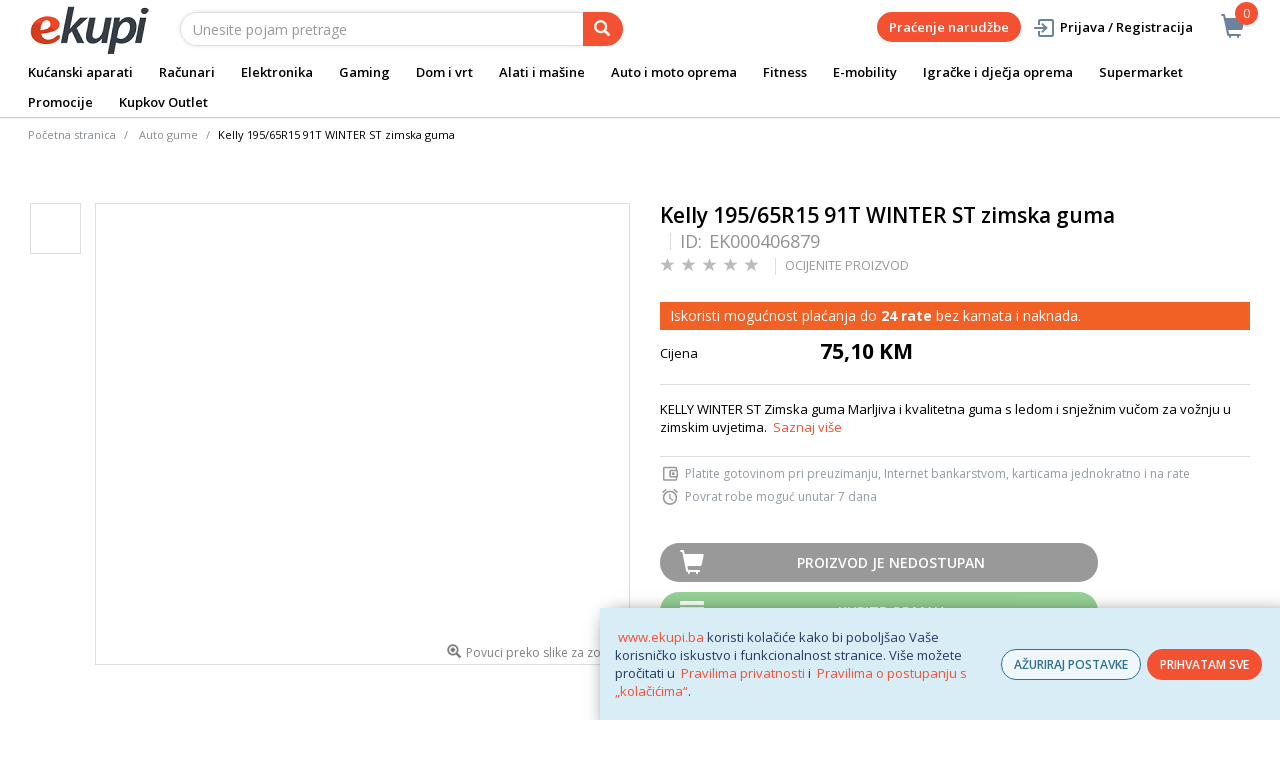

--- FILE ---
content_type: text/html; charset=utf-8
request_url: https://www.google.com/recaptcha/api2/anchor?ar=1&k=6Lc2wmAjAAAAAE0Fil-D041zS0KfjqpRlReSiJUv&co=aHR0cHM6Ly93d3cuZWt1cGkuYmE6NDQz&hl=en&v=PoyoqOPhxBO7pBk68S4YbpHZ&size=invisible&sa=action&anchor-ms=20000&execute-ms=30000&cb=c0ey1kxcjbeg
body_size: 49390
content:
<!DOCTYPE HTML><html dir="ltr" lang="en"><head><meta http-equiv="Content-Type" content="text/html; charset=UTF-8">
<meta http-equiv="X-UA-Compatible" content="IE=edge">
<title>reCAPTCHA</title>
<style type="text/css">
/* cyrillic-ext */
@font-face {
  font-family: 'Roboto';
  font-style: normal;
  font-weight: 400;
  font-stretch: 100%;
  src: url(//fonts.gstatic.com/s/roboto/v48/KFO7CnqEu92Fr1ME7kSn66aGLdTylUAMa3GUBHMdazTgWw.woff2) format('woff2');
  unicode-range: U+0460-052F, U+1C80-1C8A, U+20B4, U+2DE0-2DFF, U+A640-A69F, U+FE2E-FE2F;
}
/* cyrillic */
@font-face {
  font-family: 'Roboto';
  font-style: normal;
  font-weight: 400;
  font-stretch: 100%;
  src: url(//fonts.gstatic.com/s/roboto/v48/KFO7CnqEu92Fr1ME7kSn66aGLdTylUAMa3iUBHMdazTgWw.woff2) format('woff2');
  unicode-range: U+0301, U+0400-045F, U+0490-0491, U+04B0-04B1, U+2116;
}
/* greek-ext */
@font-face {
  font-family: 'Roboto';
  font-style: normal;
  font-weight: 400;
  font-stretch: 100%;
  src: url(//fonts.gstatic.com/s/roboto/v48/KFO7CnqEu92Fr1ME7kSn66aGLdTylUAMa3CUBHMdazTgWw.woff2) format('woff2');
  unicode-range: U+1F00-1FFF;
}
/* greek */
@font-face {
  font-family: 'Roboto';
  font-style: normal;
  font-weight: 400;
  font-stretch: 100%;
  src: url(//fonts.gstatic.com/s/roboto/v48/KFO7CnqEu92Fr1ME7kSn66aGLdTylUAMa3-UBHMdazTgWw.woff2) format('woff2');
  unicode-range: U+0370-0377, U+037A-037F, U+0384-038A, U+038C, U+038E-03A1, U+03A3-03FF;
}
/* math */
@font-face {
  font-family: 'Roboto';
  font-style: normal;
  font-weight: 400;
  font-stretch: 100%;
  src: url(//fonts.gstatic.com/s/roboto/v48/KFO7CnqEu92Fr1ME7kSn66aGLdTylUAMawCUBHMdazTgWw.woff2) format('woff2');
  unicode-range: U+0302-0303, U+0305, U+0307-0308, U+0310, U+0312, U+0315, U+031A, U+0326-0327, U+032C, U+032F-0330, U+0332-0333, U+0338, U+033A, U+0346, U+034D, U+0391-03A1, U+03A3-03A9, U+03B1-03C9, U+03D1, U+03D5-03D6, U+03F0-03F1, U+03F4-03F5, U+2016-2017, U+2034-2038, U+203C, U+2040, U+2043, U+2047, U+2050, U+2057, U+205F, U+2070-2071, U+2074-208E, U+2090-209C, U+20D0-20DC, U+20E1, U+20E5-20EF, U+2100-2112, U+2114-2115, U+2117-2121, U+2123-214F, U+2190, U+2192, U+2194-21AE, U+21B0-21E5, U+21F1-21F2, U+21F4-2211, U+2213-2214, U+2216-22FF, U+2308-230B, U+2310, U+2319, U+231C-2321, U+2336-237A, U+237C, U+2395, U+239B-23B7, U+23D0, U+23DC-23E1, U+2474-2475, U+25AF, U+25B3, U+25B7, U+25BD, U+25C1, U+25CA, U+25CC, U+25FB, U+266D-266F, U+27C0-27FF, U+2900-2AFF, U+2B0E-2B11, U+2B30-2B4C, U+2BFE, U+3030, U+FF5B, U+FF5D, U+1D400-1D7FF, U+1EE00-1EEFF;
}
/* symbols */
@font-face {
  font-family: 'Roboto';
  font-style: normal;
  font-weight: 400;
  font-stretch: 100%;
  src: url(//fonts.gstatic.com/s/roboto/v48/KFO7CnqEu92Fr1ME7kSn66aGLdTylUAMaxKUBHMdazTgWw.woff2) format('woff2');
  unicode-range: U+0001-000C, U+000E-001F, U+007F-009F, U+20DD-20E0, U+20E2-20E4, U+2150-218F, U+2190, U+2192, U+2194-2199, U+21AF, U+21E6-21F0, U+21F3, U+2218-2219, U+2299, U+22C4-22C6, U+2300-243F, U+2440-244A, U+2460-24FF, U+25A0-27BF, U+2800-28FF, U+2921-2922, U+2981, U+29BF, U+29EB, U+2B00-2BFF, U+4DC0-4DFF, U+FFF9-FFFB, U+10140-1018E, U+10190-1019C, U+101A0, U+101D0-101FD, U+102E0-102FB, U+10E60-10E7E, U+1D2C0-1D2D3, U+1D2E0-1D37F, U+1F000-1F0FF, U+1F100-1F1AD, U+1F1E6-1F1FF, U+1F30D-1F30F, U+1F315, U+1F31C, U+1F31E, U+1F320-1F32C, U+1F336, U+1F378, U+1F37D, U+1F382, U+1F393-1F39F, U+1F3A7-1F3A8, U+1F3AC-1F3AF, U+1F3C2, U+1F3C4-1F3C6, U+1F3CA-1F3CE, U+1F3D4-1F3E0, U+1F3ED, U+1F3F1-1F3F3, U+1F3F5-1F3F7, U+1F408, U+1F415, U+1F41F, U+1F426, U+1F43F, U+1F441-1F442, U+1F444, U+1F446-1F449, U+1F44C-1F44E, U+1F453, U+1F46A, U+1F47D, U+1F4A3, U+1F4B0, U+1F4B3, U+1F4B9, U+1F4BB, U+1F4BF, U+1F4C8-1F4CB, U+1F4D6, U+1F4DA, U+1F4DF, U+1F4E3-1F4E6, U+1F4EA-1F4ED, U+1F4F7, U+1F4F9-1F4FB, U+1F4FD-1F4FE, U+1F503, U+1F507-1F50B, U+1F50D, U+1F512-1F513, U+1F53E-1F54A, U+1F54F-1F5FA, U+1F610, U+1F650-1F67F, U+1F687, U+1F68D, U+1F691, U+1F694, U+1F698, U+1F6AD, U+1F6B2, U+1F6B9-1F6BA, U+1F6BC, U+1F6C6-1F6CF, U+1F6D3-1F6D7, U+1F6E0-1F6EA, U+1F6F0-1F6F3, U+1F6F7-1F6FC, U+1F700-1F7FF, U+1F800-1F80B, U+1F810-1F847, U+1F850-1F859, U+1F860-1F887, U+1F890-1F8AD, U+1F8B0-1F8BB, U+1F8C0-1F8C1, U+1F900-1F90B, U+1F93B, U+1F946, U+1F984, U+1F996, U+1F9E9, U+1FA00-1FA6F, U+1FA70-1FA7C, U+1FA80-1FA89, U+1FA8F-1FAC6, U+1FACE-1FADC, U+1FADF-1FAE9, U+1FAF0-1FAF8, U+1FB00-1FBFF;
}
/* vietnamese */
@font-face {
  font-family: 'Roboto';
  font-style: normal;
  font-weight: 400;
  font-stretch: 100%;
  src: url(//fonts.gstatic.com/s/roboto/v48/KFO7CnqEu92Fr1ME7kSn66aGLdTylUAMa3OUBHMdazTgWw.woff2) format('woff2');
  unicode-range: U+0102-0103, U+0110-0111, U+0128-0129, U+0168-0169, U+01A0-01A1, U+01AF-01B0, U+0300-0301, U+0303-0304, U+0308-0309, U+0323, U+0329, U+1EA0-1EF9, U+20AB;
}
/* latin-ext */
@font-face {
  font-family: 'Roboto';
  font-style: normal;
  font-weight: 400;
  font-stretch: 100%;
  src: url(//fonts.gstatic.com/s/roboto/v48/KFO7CnqEu92Fr1ME7kSn66aGLdTylUAMa3KUBHMdazTgWw.woff2) format('woff2');
  unicode-range: U+0100-02BA, U+02BD-02C5, U+02C7-02CC, U+02CE-02D7, U+02DD-02FF, U+0304, U+0308, U+0329, U+1D00-1DBF, U+1E00-1E9F, U+1EF2-1EFF, U+2020, U+20A0-20AB, U+20AD-20C0, U+2113, U+2C60-2C7F, U+A720-A7FF;
}
/* latin */
@font-face {
  font-family: 'Roboto';
  font-style: normal;
  font-weight: 400;
  font-stretch: 100%;
  src: url(//fonts.gstatic.com/s/roboto/v48/KFO7CnqEu92Fr1ME7kSn66aGLdTylUAMa3yUBHMdazQ.woff2) format('woff2');
  unicode-range: U+0000-00FF, U+0131, U+0152-0153, U+02BB-02BC, U+02C6, U+02DA, U+02DC, U+0304, U+0308, U+0329, U+2000-206F, U+20AC, U+2122, U+2191, U+2193, U+2212, U+2215, U+FEFF, U+FFFD;
}
/* cyrillic-ext */
@font-face {
  font-family: 'Roboto';
  font-style: normal;
  font-weight: 500;
  font-stretch: 100%;
  src: url(//fonts.gstatic.com/s/roboto/v48/KFO7CnqEu92Fr1ME7kSn66aGLdTylUAMa3GUBHMdazTgWw.woff2) format('woff2');
  unicode-range: U+0460-052F, U+1C80-1C8A, U+20B4, U+2DE0-2DFF, U+A640-A69F, U+FE2E-FE2F;
}
/* cyrillic */
@font-face {
  font-family: 'Roboto';
  font-style: normal;
  font-weight: 500;
  font-stretch: 100%;
  src: url(//fonts.gstatic.com/s/roboto/v48/KFO7CnqEu92Fr1ME7kSn66aGLdTylUAMa3iUBHMdazTgWw.woff2) format('woff2');
  unicode-range: U+0301, U+0400-045F, U+0490-0491, U+04B0-04B1, U+2116;
}
/* greek-ext */
@font-face {
  font-family: 'Roboto';
  font-style: normal;
  font-weight: 500;
  font-stretch: 100%;
  src: url(//fonts.gstatic.com/s/roboto/v48/KFO7CnqEu92Fr1ME7kSn66aGLdTylUAMa3CUBHMdazTgWw.woff2) format('woff2');
  unicode-range: U+1F00-1FFF;
}
/* greek */
@font-face {
  font-family: 'Roboto';
  font-style: normal;
  font-weight: 500;
  font-stretch: 100%;
  src: url(//fonts.gstatic.com/s/roboto/v48/KFO7CnqEu92Fr1ME7kSn66aGLdTylUAMa3-UBHMdazTgWw.woff2) format('woff2');
  unicode-range: U+0370-0377, U+037A-037F, U+0384-038A, U+038C, U+038E-03A1, U+03A3-03FF;
}
/* math */
@font-face {
  font-family: 'Roboto';
  font-style: normal;
  font-weight: 500;
  font-stretch: 100%;
  src: url(//fonts.gstatic.com/s/roboto/v48/KFO7CnqEu92Fr1ME7kSn66aGLdTylUAMawCUBHMdazTgWw.woff2) format('woff2');
  unicode-range: U+0302-0303, U+0305, U+0307-0308, U+0310, U+0312, U+0315, U+031A, U+0326-0327, U+032C, U+032F-0330, U+0332-0333, U+0338, U+033A, U+0346, U+034D, U+0391-03A1, U+03A3-03A9, U+03B1-03C9, U+03D1, U+03D5-03D6, U+03F0-03F1, U+03F4-03F5, U+2016-2017, U+2034-2038, U+203C, U+2040, U+2043, U+2047, U+2050, U+2057, U+205F, U+2070-2071, U+2074-208E, U+2090-209C, U+20D0-20DC, U+20E1, U+20E5-20EF, U+2100-2112, U+2114-2115, U+2117-2121, U+2123-214F, U+2190, U+2192, U+2194-21AE, U+21B0-21E5, U+21F1-21F2, U+21F4-2211, U+2213-2214, U+2216-22FF, U+2308-230B, U+2310, U+2319, U+231C-2321, U+2336-237A, U+237C, U+2395, U+239B-23B7, U+23D0, U+23DC-23E1, U+2474-2475, U+25AF, U+25B3, U+25B7, U+25BD, U+25C1, U+25CA, U+25CC, U+25FB, U+266D-266F, U+27C0-27FF, U+2900-2AFF, U+2B0E-2B11, U+2B30-2B4C, U+2BFE, U+3030, U+FF5B, U+FF5D, U+1D400-1D7FF, U+1EE00-1EEFF;
}
/* symbols */
@font-face {
  font-family: 'Roboto';
  font-style: normal;
  font-weight: 500;
  font-stretch: 100%;
  src: url(//fonts.gstatic.com/s/roboto/v48/KFO7CnqEu92Fr1ME7kSn66aGLdTylUAMaxKUBHMdazTgWw.woff2) format('woff2');
  unicode-range: U+0001-000C, U+000E-001F, U+007F-009F, U+20DD-20E0, U+20E2-20E4, U+2150-218F, U+2190, U+2192, U+2194-2199, U+21AF, U+21E6-21F0, U+21F3, U+2218-2219, U+2299, U+22C4-22C6, U+2300-243F, U+2440-244A, U+2460-24FF, U+25A0-27BF, U+2800-28FF, U+2921-2922, U+2981, U+29BF, U+29EB, U+2B00-2BFF, U+4DC0-4DFF, U+FFF9-FFFB, U+10140-1018E, U+10190-1019C, U+101A0, U+101D0-101FD, U+102E0-102FB, U+10E60-10E7E, U+1D2C0-1D2D3, U+1D2E0-1D37F, U+1F000-1F0FF, U+1F100-1F1AD, U+1F1E6-1F1FF, U+1F30D-1F30F, U+1F315, U+1F31C, U+1F31E, U+1F320-1F32C, U+1F336, U+1F378, U+1F37D, U+1F382, U+1F393-1F39F, U+1F3A7-1F3A8, U+1F3AC-1F3AF, U+1F3C2, U+1F3C4-1F3C6, U+1F3CA-1F3CE, U+1F3D4-1F3E0, U+1F3ED, U+1F3F1-1F3F3, U+1F3F5-1F3F7, U+1F408, U+1F415, U+1F41F, U+1F426, U+1F43F, U+1F441-1F442, U+1F444, U+1F446-1F449, U+1F44C-1F44E, U+1F453, U+1F46A, U+1F47D, U+1F4A3, U+1F4B0, U+1F4B3, U+1F4B9, U+1F4BB, U+1F4BF, U+1F4C8-1F4CB, U+1F4D6, U+1F4DA, U+1F4DF, U+1F4E3-1F4E6, U+1F4EA-1F4ED, U+1F4F7, U+1F4F9-1F4FB, U+1F4FD-1F4FE, U+1F503, U+1F507-1F50B, U+1F50D, U+1F512-1F513, U+1F53E-1F54A, U+1F54F-1F5FA, U+1F610, U+1F650-1F67F, U+1F687, U+1F68D, U+1F691, U+1F694, U+1F698, U+1F6AD, U+1F6B2, U+1F6B9-1F6BA, U+1F6BC, U+1F6C6-1F6CF, U+1F6D3-1F6D7, U+1F6E0-1F6EA, U+1F6F0-1F6F3, U+1F6F7-1F6FC, U+1F700-1F7FF, U+1F800-1F80B, U+1F810-1F847, U+1F850-1F859, U+1F860-1F887, U+1F890-1F8AD, U+1F8B0-1F8BB, U+1F8C0-1F8C1, U+1F900-1F90B, U+1F93B, U+1F946, U+1F984, U+1F996, U+1F9E9, U+1FA00-1FA6F, U+1FA70-1FA7C, U+1FA80-1FA89, U+1FA8F-1FAC6, U+1FACE-1FADC, U+1FADF-1FAE9, U+1FAF0-1FAF8, U+1FB00-1FBFF;
}
/* vietnamese */
@font-face {
  font-family: 'Roboto';
  font-style: normal;
  font-weight: 500;
  font-stretch: 100%;
  src: url(//fonts.gstatic.com/s/roboto/v48/KFO7CnqEu92Fr1ME7kSn66aGLdTylUAMa3OUBHMdazTgWw.woff2) format('woff2');
  unicode-range: U+0102-0103, U+0110-0111, U+0128-0129, U+0168-0169, U+01A0-01A1, U+01AF-01B0, U+0300-0301, U+0303-0304, U+0308-0309, U+0323, U+0329, U+1EA0-1EF9, U+20AB;
}
/* latin-ext */
@font-face {
  font-family: 'Roboto';
  font-style: normal;
  font-weight: 500;
  font-stretch: 100%;
  src: url(//fonts.gstatic.com/s/roboto/v48/KFO7CnqEu92Fr1ME7kSn66aGLdTylUAMa3KUBHMdazTgWw.woff2) format('woff2');
  unicode-range: U+0100-02BA, U+02BD-02C5, U+02C7-02CC, U+02CE-02D7, U+02DD-02FF, U+0304, U+0308, U+0329, U+1D00-1DBF, U+1E00-1E9F, U+1EF2-1EFF, U+2020, U+20A0-20AB, U+20AD-20C0, U+2113, U+2C60-2C7F, U+A720-A7FF;
}
/* latin */
@font-face {
  font-family: 'Roboto';
  font-style: normal;
  font-weight: 500;
  font-stretch: 100%;
  src: url(//fonts.gstatic.com/s/roboto/v48/KFO7CnqEu92Fr1ME7kSn66aGLdTylUAMa3yUBHMdazQ.woff2) format('woff2');
  unicode-range: U+0000-00FF, U+0131, U+0152-0153, U+02BB-02BC, U+02C6, U+02DA, U+02DC, U+0304, U+0308, U+0329, U+2000-206F, U+20AC, U+2122, U+2191, U+2193, U+2212, U+2215, U+FEFF, U+FFFD;
}
/* cyrillic-ext */
@font-face {
  font-family: 'Roboto';
  font-style: normal;
  font-weight: 900;
  font-stretch: 100%;
  src: url(//fonts.gstatic.com/s/roboto/v48/KFO7CnqEu92Fr1ME7kSn66aGLdTylUAMa3GUBHMdazTgWw.woff2) format('woff2');
  unicode-range: U+0460-052F, U+1C80-1C8A, U+20B4, U+2DE0-2DFF, U+A640-A69F, U+FE2E-FE2F;
}
/* cyrillic */
@font-face {
  font-family: 'Roboto';
  font-style: normal;
  font-weight: 900;
  font-stretch: 100%;
  src: url(//fonts.gstatic.com/s/roboto/v48/KFO7CnqEu92Fr1ME7kSn66aGLdTylUAMa3iUBHMdazTgWw.woff2) format('woff2');
  unicode-range: U+0301, U+0400-045F, U+0490-0491, U+04B0-04B1, U+2116;
}
/* greek-ext */
@font-face {
  font-family: 'Roboto';
  font-style: normal;
  font-weight: 900;
  font-stretch: 100%;
  src: url(//fonts.gstatic.com/s/roboto/v48/KFO7CnqEu92Fr1ME7kSn66aGLdTylUAMa3CUBHMdazTgWw.woff2) format('woff2');
  unicode-range: U+1F00-1FFF;
}
/* greek */
@font-face {
  font-family: 'Roboto';
  font-style: normal;
  font-weight: 900;
  font-stretch: 100%;
  src: url(//fonts.gstatic.com/s/roboto/v48/KFO7CnqEu92Fr1ME7kSn66aGLdTylUAMa3-UBHMdazTgWw.woff2) format('woff2');
  unicode-range: U+0370-0377, U+037A-037F, U+0384-038A, U+038C, U+038E-03A1, U+03A3-03FF;
}
/* math */
@font-face {
  font-family: 'Roboto';
  font-style: normal;
  font-weight: 900;
  font-stretch: 100%;
  src: url(//fonts.gstatic.com/s/roboto/v48/KFO7CnqEu92Fr1ME7kSn66aGLdTylUAMawCUBHMdazTgWw.woff2) format('woff2');
  unicode-range: U+0302-0303, U+0305, U+0307-0308, U+0310, U+0312, U+0315, U+031A, U+0326-0327, U+032C, U+032F-0330, U+0332-0333, U+0338, U+033A, U+0346, U+034D, U+0391-03A1, U+03A3-03A9, U+03B1-03C9, U+03D1, U+03D5-03D6, U+03F0-03F1, U+03F4-03F5, U+2016-2017, U+2034-2038, U+203C, U+2040, U+2043, U+2047, U+2050, U+2057, U+205F, U+2070-2071, U+2074-208E, U+2090-209C, U+20D0-20DC, U+20E1, U+20E5-20EF, U+2100-2112, U+2114-2115, U+2117-2121, U+2123-214F, U+2190, U+2192, U+2194-21AE, U+21B0-21E5, U+21F1-21F2, U+21F4-2211, U+2213-2214, U+2216-22FF, U+2308-230B, U+2310, U+2319, U+231C-2321, U+2336-237A, U+237C, U+2395, U+239B-23B7, U+23D0, U+23DC-23E1, U+2474-2475, U+25AF, U+25B3, U+25B7, U+25BD, U+25C1, U+25CA, U+25CC, U+25FB, U+266D-266F, U+27C0-27FF, U+2900-2AFF, U+2B0E-2B11, U+2B30-2B4C, U+2BFE, U+3030, U+FF5B, U+FF5D, U+1D400-1D7FF, U+1EE00-1EEFF;
}
/* symbols */
@font-face {
  font-family: 'Roboto';
  font-style: normal;
  font-weight: 900;
  font-stretch: 100%;
  src: url(//fonts.gstatic.com/s/roboto/v48/KFO7CnqEu92Fr1ME7kSn66aGLdTylUAMaxKUBHMdazTgWw.woff2) format('woff2');
  unicode-range: U+0001-000C, U+000E-001F, U+007F-009F, U+20DD-20E0, U+20E2-20E4, U+2150-218F, U+2190, U+2192, U+2194-2199, U+21AF, U+21E6-21F0, U+21F3, U+2218-2219, U+2299, U+22C4-22C6, U+2300-243F, U+2440-244A, U+2460-24FF, U+25A0-27BF, U+2800-28FF, U+2921-2922, U+2981, U+29BF, U+29EB, U+2B00-2BFF, U+4DC0-4DFF, U+FFF9-FFFB, U+10140-1018E, U+10190-1019C, U+101A0, U+101D0-101FD, U+102E0-102FB, U+10E60-10E7E, U+1D2C0-1D2D3, U+1D2E0-1D37F, U+1F000-1F0FF, U+1F100-1F1AD, U+1F1E6-1F1FF, U+1F30D-1F30F, U+1F315, U+1F31C, U+1F31E, U+1F320-1F32C, U+1F336, U+1F378, U+1F37D, U+1F382, U+1F393-1F39F, U+1F3A7-1F3A8, U+1F3AC-1F3AF, U+1F3C2, U+1F3C4-1F3C6, U+1F3CA-1F3CE, U+1F3D4-1F3E0, U+1F3ED, U+1F3F1-1F3F3, U+1F3F5-1F3F7, U+1F408, U+1F415, U+1F41F, U+1F426, U+1F43F, U+1F441-1F442, U+1F444, U+1F446-1F449, U+1F44C-1F44E, U+1F453, U+1F46A, U+1F47D, U+1F4A3, U+1F4B0, U+1F4B3, U+1F4B9, U+1F4BB, U+1F4BF, U+1F4C8-1F4CB, U+1F4D6, U+1F4DA, U+1F4DF, U+1F4E3-1F4E6, U+1F4EA-1F4ED, U+1F4F7, U+1F4F9-1F4FB, U+1F4FD-1F4FE, U+1F503, U+1F507-1F50B, U+1F50D, U+1F512-1F513, U+1F53E-1F54A, U+1F54F-1F5FA, U+1F610, U+1F650-1F67F, U+1F687, U+1F68D, U+1F691, U+1F694, U+1F698, U+1F6AD, U+1F6B2, U+1F6B9-1F6BA, U+1F6BC, U+1F6C6-1F6CF, U+1F6D3-1F6D7, U+1F6E0-1F6EA, U+1F6F0-1F6F3, U+1F6F7-1F6FC, U+1F700-1F7FF, U+1F800-1F80B, U+1F810-1F847, U+1F850-1F859, U+1F860-1F887, U+1F890-1F8AD, U+1F8B0-1F8BB, U+1F8C0-1F8C1, U+1F900-1F90B, U+1F93B, U+1F946, U+1F984, U+1F996, U+1F9E9, U+1FA00-1FA6F, U+1FA70-1FA7C, U+1FA80-1FA89, U+1FA8F-1FAC6, U+1FACE-1FADC, U+1FADF-1FAE9, U+1FAF0-1FAF8, U+1FB00-1FBFF;
}
/* vietnamese */
@font-face {
  font-family: 'Roboto';
  font-style: normal;
  font-weight: 900;
  font-stretch: 100%;
  src: url(//fonts.gstatic.com/s/roboto/v48/KFO7CnqEu92Fr1ME7kSn66aGLdTylUAMa3OUBHMdazTgWw.woff2) format('woff2');
  unicode-range: U+0102-0103, U+0110-0111, U+0128-0129, U+0168-0169, U+01A0-01A1, U+01AF-01B0, U+0300-0301, U+0303-0304, U+0308-0309, U+0323, U+0329, U+1EA0-1EF9, U+20AB;
}
/* latin-ext */
@font-face {
  font-family: 'Roboto';
  font-style: normal;
  font-weight: 900;
  font-stretch: 100%;
  src: url(//fonts.gstatic.com/s/roboto/v48/KFO7CnqEu92Fr1ME7kSn66aGLdTylUAMa3KUBHMdazTgWw.woff2) format('woff2');
  unicode-range: U+0100-02BA, U+02BD-02C5, U+02C7-02CC, U+02CE-02D7, U+02DD-02FF, U+0304, U+0308, U+0329, U+1D00-1DBF, U+1E00-1E9F, U+1EF2-1EFF, U+2020, U+20A0-20AB, U+20AD-20C0, U+2113, U+2C60-2C7F, U+A720-A7FF;
}
/* latin */
@font-face {
  font-family: 'Roboto';
  font-style: normal;
  font-weight: 900;
  font-stretch: 100%;
  src: url(//fonts.gstatic.com/s/roboto/v48/KFO7CnqEu92Fr1ME7kSn66aGLdTylUAMa3yUBHMdazQ.woff2) format('woff2');
  unicode-range: U+0000-00FF, U+0131, U+0152-0153, U+02BB-02BC, U+02C6, U+02DA, U+02DC, U+0304, U+0308, U+0329, U+2000-206F, U+20AC, U+2122, U+2191, U+2193, U+2212, U+2215, U+FEFF, U+FFFD;
}

</style>
<link rel="stylesheet" type="text/css" href="https://www.gstatic.com/recaptcha/releases/PoyoqOPhxBO7pBk68S4YbpHZ/styles__ltr.css">
<script nonce="jArvNTKAhcE_87HxM6VeUA" type="text/javascript">window['__recaptcha_api'] = 'https://www.google.com/recaptcha/api2/';</script>
<script type="text/javascript" src="https://www.gstatic.com/recaptcha/releases/PoyoqOPhxBO7pBk68S4YbpHZ/recaptcha__en.js" nonce="jArvNTKAhcE_87HxM6VeUA">
      
    </script></head>
<body><div id="rc-anchor-alert" class="rc-anchor-alert"></div>
<input type="hidden" id="recaptcha-token" value="[base64]">
<script type="text/javascript" nonce="jArvNTKAhcE_87HxM6VeUA">
      recaptcha.anchor.Main.init("[\x22ainput\x22,[\x22bgdata\x22,\x22\x22,\[base64]/[base64]/bmV3IFpbdF0obVswXSk6Sz09Mj9uZXcgWlt0XShtWzBdLG1bMV0pOks9PTM/bmV3IFpbdF0obVswXSxtWzFdLG1bMl0pOks9PTQ/[base64]/[base64]/[base64]/[base64]/[base64]/[base64]/[base64]/[base64]/[base64]/[base64]/[base64]/[base64]/[base64]/[base64]\\u003d\\u003d\x22,\[base64]\x22,\x22wo51wrPDh2UQwoHCoDBdLsKVUcKGUVvCvEfDocK5OMKvwqnDrcO/[base64]/[base64]/CqEPCi8O2ecKYwr9aQwvDh8OYw6hRw58Ew67Cu8OFU8K5TBFPTMKfw4PCpMOzwpscasOZw67ClcK3SmV9dcK+w5gbwqAtZsOlw4oMw60eQcOEw6QDwpNvLsO/wr8/w6HDojDDvWnCuMK3w6I/wqrDjyjDs25uQcKPw6Fwwo3CnsKOw4bCjUTDjcKRw69FRAnCk8OIw7rCn13DncO6wrPDixTCtMKpdMO3aXI4KHfDjxbCucKha8KPBsK0fkFSdThsw7cew6XCpcKwIcO3A8Kkw6ZhURplwpVSIi/Dlhl/UETCpgPCmsK5wpXDkcORw4VdCVjDjcKAw5bDl3kHwpkoEsKOw5vDrAfChhhkJ8OSw4gxIlQnLcOoIcKqKi7DlgLChAY0w7fCqGBww4bDlx5+w7nDmgoqbDIpAl/CjMKEAi5dbsKEXRoewoVaLzIpZUNhH0Q4w7fDlsKrwq7DtXzDgQRzwrY3w6zCu1HCgcO/w7o+PT4MKcOMw7/[base64]/DgVhRUcK8XcOwREBRfsO5woMawpFRdUHDicO2fm1/AsKAwpLCpwNvw61jIUQ+Al3CqkrCk8KNw7DDhcOSAwfCkcKiw6fDv8K0DzdfNWnCncOzQ2HCsz0TwrF1w71cCkTDgMOsw6t8OlVAKMKpw4R3X8Ogw75oLGdNNRrDrW8cc8OTwodKwqDChFHCh8OzwpFXfMO3MWNINk4Cwo7DisOqdcKzw6LDqT97ZUrCqzFcw5U3w5/Co1lsaEdzwovCog8NdnIrF8OtMMK9w5gNw7jDrjDCr01jw4nDqw01w4XDmwkwIsOXw6JFw6vCh8OBw7TClcK6A8OCw7/CgFIpw6d6w6hpO8KHEcKwwrosTsKXwqcIw4opcMO6w6AQBx3DuMO4wqoJw7EWecK+BMO4wpTCrcKDVjdALhfCgTTCkR7DjMKRc8OLwqvCm8OHMjcHOD/CtioJUyNTbsKow6MAwoIPVUE1EMO3wqwLc8OWwpdSbsOHw44mw7fChxfDoDJmI8KUwrrCo8KSw6XDj8OZw43DssKxw5/[base64]/acOJHkUpwrHDhsKYw40XIcKww5jCuUrDmMKTHsKmw7huw5XChMOzwqDCvQE3w5Isw6jDocK5PMO3w6bCscK5eMOcNgp8w6VEwpR0wr/DjhnCpMO9M24zw5LDh8KoeT4Vw6jCrMOJw5A+wpXCmsKFwp/DlUk5bmjChVE9wqjDisO6BBHCtcOKaMKwHcOnwofDjB9zw6jCmEwqCE7DgMOrb29TZTNawoldwoF/CsKGcsK7dCMNRQnDt8KoXRctw5MNw4BCKcOiXnUzwpHDgAJAw4nCqlRiwp3CksKLUilUeXk8Dicjwq7DgcOMwppqwp7DuUbDpcKiEsKkBHjDucK7UMKRwrLChxvCgsO0Q8KaXUnCnxLDksO0NA3Ckg3DrcK3fsKXEXkETHxxBlnCgMKpw5UGwpZQFSdew5PChMK/w6PDq8Kdw73CggMyD8O3Ez/CggZ/w4nCt8ORbMOowp3DnyLDpMKjwoB6F8KTwrnDj8OMQx4+QMKmw4XCukAobWZqw7rDscK8w6Y+RBnClMKaw6bDoMKbwovCih0Xw51ew5zDpTDDo8OgT1FFCH4zw51oR8Ogw60ldlrDvcKywqzDtGgJNMKABcKlw5QKw6hNB8K5KmzDrQYqUsO/w79lwpUwYnNKwow6V3/ClHbDh8KWw5NlAsKHX2PDncOAw6bCkSbDqsOSw7bCqcOVRcOXHmXCgcKJw4PCqC8sdmPDkk7DiBHDrMKQTndPacKJDMOfHmAGKRUSw5huSy/CqUZfBmdDD8OdWT7DisOGw5vCnndEEsKIFCzCmQDCg8KBI3sCwpZFOCLCvmI+wq/DlCDDg8KReA3CgcOrw78WMcOaLsO6YEzCjhgwwofDiDfCgMK5w5XDrMO8ImFDw4Zdw7wXI8KSAcOewo7CpHlhwqHDpxdpw6bDlxTCmGB+wogtYMKMU8Kwwo5jNTHDrBghAsKjAFLCusKbw6d5wrBvwq8QwozDv8K/w7XCs2PDmH9fCsO/[base64]/w5c9w6xBwqLDgMKww4rDjD7DlCTDhMKkQW1SeFjCtsORwqfCtGjDmw9SeWzDs8O1W8O+w45TRcKmw5fDq8K/[base64]/wrxsw5fDl8OQaV8fV8OAVsO9wqJvT8K8w5FYCyE5w6zCnnMxRcOaBsOjOMOVw58DfMKrwozCrCsVPiQORMKlDcKXw6BQAkjDqw4vKMOgwo3Dg1zDkRpawoXDlB/[base64]/CgcOfw7oyw7wkZTfCqXxfZsOzw7TClXrDh8Kbb8O8NsOSw49Cw5nDtznDvm5BZsKQScOlGWlwQcKXb8Knw4FECsO9BSHDlMK3wpDDo8OUdzrDk08fEsKydAPCjcO+wo0qwqtGGWNaX8OlNsOowrvCj8OUwrTDjsOmworCpULDh8KEw51nGC3Csk/[base64]/Du8Krwp7CjVVmw6bCscKoVMOLJsKxw7HDosOZVcOteTEJGgfDrgcnw68kwp7Dmg3Dpy3CscOlw5vDvR7DjsOTQzXDiRtew7AQG8OTYHjDlVLDui5KRMOWEgnDsxpiw7/Dljc+w77DvBfDhWU0woR+fx46woMRw7tKbA/Cs117c8KAw5kTwo3CuMOyJMOdO8KUw6XDl8OIAENpw6XDr8K1w45sw7rCpnzCnMOFw4REwpVjw5bDrMOSw6gzTR7DuRAmwqE5w6/[base64]/[base64]/[base64]/[base64]/DnmUlw7XCiMKfensQLk/CuMK4MMO6wrHDu8K5I8Kfw6UmF8OIfRDDl3/DrsKzbMK1w57CnsKowp91ZAEww6cUVQnDiMKkw4FmfiHDohrDr8KGwplZBTMNw4TDpjFgwoljLzfCmMKWw53CjkoSw7tvwq7Cig/Dnzs4w7LDiznDrcKYw5w6VsOtwrjDhXvClWbDicKnwqU0em0mw74ywoM4c8OZJ8OWwp/[base64]/E8KDwqLDnS7Dow48w6woasOWA8K4wp/ChEJ5w7pZZSzDjsKew5nDmlzDk8OfwqZSw55IFlLCr1AgfX/CvXPCpcKLW8ORN8KuwoPCpsOjwpF9PMObwppjYk/[base64]/CtER6RsO3Vyl9HcKaw6nCusKqSV/Cv1LDkAvDtsK1w7lLw4oeW8OzwqnDkMOrw454wohXW8OjEGpew7UFak7DrcOscsOUwoTCsngxQR7DoBrCscOJw7zCs8KUworDnAt4woLCkXvCj8Oww6gCwrXCqTBLVcKkLsKZw4/CmcOMKibCmW9vw6rCtcKUwqlDw6LDl3bDlsKMTCgYNFEAaj4Rc8K9w4jCnnR4RsO1w4MbOsK6QxXCt8OKwoPCqMOzwp5+QGI6B1kLcTM3UMKkw4N9ERfClMOmUcKuw6UKZk3DvyHCrnbCgsKBwoDDg1lLVn4/[base64]/[base64]/DgcKidMKiwrHDq2VFS1/CkHDDjifDkXFTWGvDhsONwr8rwpfDucK9f0zCt39naU/[base64]/wrnCtMKPBmTDpsK1KVdgA8OewqLDiMK+w7nDm0zChcORdFnCnsKewp8zwo/Cm07ClcKbFsK6w5AkLjU9w5XCmhB7Wx7DiV8WTQEww4UHw6/Cg8OXw4AiKRcWHwwiwrbDo07CvWQ6BcKsDjHDj8OKbQnDvTjDrsKEYkNSU8K9w7TDqGwKw7DCnMOzdsO3w7nCsMOSw65Gw6PDtMKaQzfCpWVcwq/[base64]/CssOsw6/[base64]/[base64]/AsOzLldWfV1EVBDCvsOJeMObLsOww7MDYsODPcOVQsObCsK3w5DCrBTCnxp8XR3Cp8KDDBjDr8ODw6LCqMOQdBHDhsOEUi9TWUvDqG1JwrXCgMKPasOBasKCw6DDqV/Cm25ewrvDmsK3JxTDn1k5ewPCrlsDIhdlYi/CskZcwpQQwqwKT1ADwrYzEsKaQcKiFcOSwonCh8Knwo/[base64]/DqiEHwqk8QsKxFMO6UcKNw5wxw47CkShMw4kSw7sCw4QHwpJdVsKaAEMSwoNxwqdYJSrCj8Ktw5jCsQMPw4JkecOcw7XDuMKsDHdOwqvCiFTCoH/[base64]/[base64]/[base64]/DnVA/[base64]/w6cNwp/[base64]/[base64]/CksOTwrnCkcKJZVFtccKof0BNwrDDlMKEwoHCpcO/LMO/FlxWby4DcHp6ecOqUsKLwqnCpcKOwoIAw6LDq8OGw5daPsOWKMOWLcOxw7QFwpzCkcOKwrfCs8OqwqMOKhHCklvCmsODcVLCoMKmw5nDpWXCvFLCt8O5wohxPMKscMOFw6DCqRDDgy49wp/Dt8KZY8OZw7rDmMKCw598OMOtw4zDh8ONK8KbwotRaMKrew/[base64]/[base64]/CosKtwqlLXAc9wqXDtk7DsD1FScKfd8KewpnCmcKbw7QywoTCvcKYw5gEfxpNDiBNwrFLw4bDucODZ8KoDA3Ck8KNwr3DtcOtGcOWG8OtIcKqQcKCaD3DgBzCuS/DoVPCuMOdbE/DjlzDlMO+w4QCwrrCjVF2woTDhsOiSsKzSGRPXHMowphkVcKLw73DjH9GIMKJwpwew6sfDG7CpUVFaUB/BznCiEJOaBDDvyDDkXhTw4XDgnZ+w5LCk8KoeFNwwpDClMKdw6RJw59Dw7ksUMOgwpLClyzDg3vDvHFYwrbCj2HDlMKDwq0Vwr5sZcK8wrTCicOKwptjw6Qiw6LDnVHCth1RFzPCjcKWw6/[base64]/wpPCmcOuCADClMOdHSUjwpQsCzJUw68nRjjCmQLDrGUKH8OuBMK4w7LDrBjDscKWwovCl0PDt3DCrwXCgcKKwosyw4Q5XhlVe8OMwqnClCvCpcKMwp/[base64]/wr8UwrlLwrQ0wo4hwrMIeG7Dk3zDu8OQIWNLJUXChMOrwrxpAwDClsOhd17Cki/DsMK4FcKRG8KpLsOnw6Frwp/DnW3DkQvDpjp8wqjCjcKbCxlNw5NvR8OgRMOXw55MHsOwGxtIQjF6wogxJTTCoi/[base64]/ClMOxTQlhUTDDh8K7woEQw6drwrvCtWFNS8O5GMKyYS/[base64]/w5svScO4M8O/w4YIeHVAWDvCl8KIRcOpfMKgOMOQw6Eiwo1WwoPCmcKPw41PBDfCn8OMw6FTAzHDo8OEw5TDisO9w4JWw6ZWdF3CuBDCjwHDlsOfw7vCuFQBZcKywpXDh1pLLyvCsTcxwoVMD8KKGHlrbnvDiWcew6gHwrzCtTjDl0BVwpJEFDTCkDjCg8KPwqh6UlHCiMKywq/CuMOlw75hXMK4VGnDl8OcOyxnw6E1awNhXcOkUcK6H3bCiTwDQjDCh1FbwpJeAWDChcONFMOrw6zCnlbCpMKzw7vDo8K9Zig5wr/[base64]/Ck2nCt8OtNFfDj33Cr3IRw5kpQg/Dk8KRwopxCcOFw6XDn33Ct1TCpz5xRMOkecOiacKWNCAuNkpPwrp0wr/DqhdyNsOTwqjCs8KPwpsPdMKQNsKPw4srw5I+UsK+wqLDhSjDhjrCscOcMAjCrsOPFMK+wqzDtmcbBXDDuy/CpsO9w6J8OMOwbcK0wrVpw4x6Q2/Cg8ONFMKAKj94w7vDnVBZw5lxU37Cix1fw6M4wpcjw5ktYjjCmQ7ChcOVw6LDvsOlw4LCt0jCqcOEwr5gw49Fw6clJsK8SsOoQcK6dmfCpMOtw5bCiyPCh8KmwpgMw6XCrG7DqcK7wo7DkMOAwq7CtMOlaMKQBsOOVEU3wq8fw5t0A0LCilbDmzvCoMO/woUyYsOtdE0UwpQBUMOiNjUuw4vCr8KBw77CvMKyw58OQsOiwp/DlCHDjMKBQsOtbBXCtcOaLArCpcKmwrpRwqnDisKMwocHEGPCl8Kac2IFw4bCgFFgw5jDuUMHW1Z9w7gJwrJJNMOlBHHCp0rDgMOiw4nCtw9Ww6HDgMKNw4PCnsOKcMOne3fClcKPwpLCoMOHw4Nqwo/CgjgnakxzwoPDuMK8JwEHF8K6w5kfd0XDsMOdO2jCkWhIwpIwwo9Ew7xBFQcrw7jDkcKYVhvDni0wwr/[base64]/CgFEHw4fDv2XCkMOle290KVFfVm3DpUdQwojDkUPDl8Oow5XDujfDl8KiOMKTwoDCicKVMcOVKQ3DvioxWMOCQ0PDr8OJTcKBCsK1w4HCn8KOwpEPwofDvm7CmTVxXnRFdWTDpG/[base64]/ekbDo8KnZEPCk8OmesKLY8KmwqNXXcOdWX4rw6fDl1zDqB8ow7kZbBZowq0wwo7DsnzDiW0zClMpw6TDpcKPw6kqwpg8KcKuw7l8wprCj8OlwqjDqDDDlMO/wqzCil0CEhHCmcOZw6VlVsOpw79Hw6LDojN4w5QOEW1Qa8OdwqVyw5bCisKBw5RiLsKqJsOQKsKfMmpHw74iw6nCqcOrwq/[base64]/ajHDjQhnwqF6wqdewopJw4FyJMKiQxjCs8Oiw77CssKiFFtJwqBzXB5ww7DDii3CtHkzX8O1CgfDpG/Dr8KTwpHDrlUsw47CvMK5w5AUb8KzwovDgQnDnn7Ckx4YwoTDqnTCmV8GDcO4AMKlw4jDiAHCkGXDm8Knwp14wpxBMsKlw5pcwqt+fcKMw6IeBcOFVEFrRMOTKcOeeihqw5oRwoXCg8OtwptlwrXClwPDqx9vMRPClA/[base64]/DhwwRwrLCpsKNeX99w45xw7E5wqcxwq0Td8Opw4M8YUUFMGDCimU1NFggwo7CrEEmCETDow3DpMKrXMOJTlHDm29NLMK1wp3DsjEcw5/Cji3CvMOCYsK7PlR/X8KCwqw/wqE+asOGAMObYgLCrMKSZEB0wobCiWwPNMOEwqvDmMOgw7DDtcO3w4R/w6I6woZ9w597w4LDqVJOwoZVPl3CgcKAdMO3wo5Gw5TDrRhBw7hBw7/DuVTDrBnCqMKmwop9ZMOtZcONMDLDt8OJXcKcwqJOw57Cu0x0w60FAF/[base64]/S8OVf8OMwojDl8Ocw6QUw4XCuMODWm/DtEsUwrjDui1xXcKQwo16wr/CmyTCpXhQdh8Xw4jDnMOmw7d5wrsow7HDocKrPA7DiMKhwpwdwrswUsO9fA3CkMOXwoTCrcOZwoLDuHpIw5nDmxsYwpApRgDCj8K2KAhoASMkEcOcTcOgMFdjJcKawr7Dt05ew6gjEmvDknN6w47Cn2fDhsK8HEUmw6/DgyRZwr/CmVh1TVbCnBzCuxvCrcO1wpDDjsOJQVvDixnCl8OVAi5uw4rCgm5+wow9SMKzEcOuXjRHwoBeIcKQLmQBwpUdwpnDpcKFRcO8WynCsgvCsXvCqW3DgsOyw5LCvMOdw7tNRMOpAgQAQ10SQTTCjHLDmh/[base64]/I3PDhz7Dn8Oxw78nHsOxY8Otwo0/Zi7DtMKXwpvCiMKIw4bChMOsWiTCv8OYOcKrw5JHY1VFN1TCn8KXw6vDqsKkwpzDjzN2OWQTZ1fCgMKzZcOGTsKqw5DChcOFwpNjXcOwTMKSw6TDqsOKw5fCnwpXHcKsFFE4O8K3w6k6acKdEsKvw4bCt8O6Z2VvEE7DisOtd8K6T0k/eyfDncO8OWpTBkk9wq9Lw48sK8OQwp5Gw4fDowlGbH7ClsO+w5w9wp0gJi88w6jDs8KfPMOtUR/CvMOlwovDm8KWw5TCm8Krwr/Cs33DlMKrwpB+wrvCmcKLVGbCrGEOcsKywrrCrsOdwqYqwp1lC8OXw5JpN8OAH8Oqwr3DqB81wr7DpMOxEMK/wqJ0G3NOwpRzw5vChsOZwoLCoTzCmsO4YBrDucOwwq3DjEBRw65owrJwdsKow5gBwqbCqlkVTX4cwr/DpkTDoUwswrtzwoPDlcKYVsK+wr0SwqVKb8Onwr1vw7orwp3CkFzCt8OTw6xRN3tcw6J3QibDs1vCl3ACAl5Cw5Z1QHVcwqUHLMOYLMKDwo7DkjnCrsKHwq/[base64]/NxRzPkzDi2DCgsKMw4fDlcKkIMOsw6okw43CucKycsO5XsOsP0NOwrF2F8OGwr0rw5XDlU7CvsKhZMKdwrnDgzvDoWLCk8OcanJBw6EvXXjDqUvDnTDDusKtUSUww4DDpk3DrsOBw73Dn8OKHi1eXcO/wrjCuXjDscOWJ0pYw54mw57DnVXDvFt5CsOLwrrCm8OpJxjCgsOYeh/[base64]/[base64]/[base64]/[base64]/Cq1LDnBHDmMKUw5rDo3MEw4vCv8KcwqXDsi/CpcOvw43Dv8OTUcK8OgMJNMOYXgx1dFotw6Ivw4LDqjPCunvDlsO5PijDnjTCtsOqCMO+wpLCncORw4khw7PConTCtWwrTGFCw4zDoAfDmsK/w7bCscKUbsOJw7geGCtPwpp2E0RdCB1cGsOsExPDusOGSg1fwpZXw5HCnsKKQ8KgMT7CsygSw7UFHFjCiFIlCMO8wonDhmPCvnpnB8OtNgAsw5TDkXxfw6o0HMOrwpbCnsOrOMOFw7vCkUrDpUhlw6NNwrzDhsOswq9OBsKFw4vDqcKMwpEUYsKnCcOJJ3rDow/DscKkwqNhS8OlbsK/[base64]/IMOEYGBAN8OXE2XCscO/[base64]/F8OBw5nCo3M/[base64]/CnHdtw6/DpsO2EWkcOSBVwpnCm8Opw5wfQ8ObB8OKCGMWwq3CqcOKw4LCu8O4RnLCrMKqw4Yxw5fClBwYIcKxw4pMVjTDncOoQsO/GVvCq2oCDm1re8KcTcOewrpWB8OTw4rClApcwpvCkMObw77CgcKiwqfCmcOWZ8KzV8Kkw4NIBcO2w7ZeI8KhworDpMKhPsOfw5RPfsKEwqt8w4fCk8KSFMOmQnfDuxkzTMK3w6kwwohYw59fw59QwoXCpwhkVsK1JsOBwpg9wrrCp8OWEMK4eDvDvcK9wo/[base64]/[base64]/[base64]/DpSwPfEzCsHTDhsKXXFAuwpI6wr/CgRhDRxpcasKQQ3rCmMOeO8KdwoRHaMKxwoklw5vDgcOrw6YCw5QIw5Iaf8OFw5sxLmTDlyNbw5c/w7/[base64]/GTDCssK3wroVw7TDpEp4w4YcMcKCfMKxwpjDpcKsPG1Cw6/DhS4/c3hWfMKcw5phRsO3wo/CiW3DrxV8d8OtBDfCo8Oyw5DDjsKTwrrCo2cFdUICaTllNsOlw7ZFaCbDk8KSIcKifH7CrzvCpCDCq8O9wq3Crw/DrsOEwqbCpsOQTcORH8Oga0nCpWEVVcKUw7bDkMKEwrvDjsKmw4VTwqAsw7vDg8K4G8Kxw47CkRPCrMKadArCg8Kgwr8eGy3CosKmCcOuAsKYwqDDv8KhfzfCl1HCosKxw4QkwpY3w7h5fBh/[base64]/Cii80wpAKQMK8wrh5w540SMK8fkDCunZYecK9w5nCh8KVw4vDicOjwq99ERPDncOiw6rCuGpSJ8ODwqw+EMOBwoMUE8OSw5jDsFc/[base64]/DpcOvwrNkQ3dnw4DDm3xewrbCr8KeL8OYwooWwox2wqVTwptKw4bChnHCvRfDoRbDp0DCkzVuI8OtGcKPVmfDhCTClCR8PsKIwonCkMKgwq0Fd8K6HsOXw6fDq8KtIFfCrcOMwos1wpFAw5XCssOoM1PCicK/EsOTw4zCmMKgwqM0wr82PRfCg8KcWVnDmwzCjU1oTk5JIMOGw4nDtBJQHAnCvMKuLcOuLcOHJzgpaEcyDBfCnWnDicOrw6vCgsKIwpduw7rDm0XCtAHCuT3CvsOCw57CscOvwr83wpE/KyQMWFVQw5zDhE/DoHHDlyTCocKLHSB5f1NnwphcwqRUS8KEwoJ/fUnCnMK/w5PCtMKXb8OHcsKDw6/CkMKiw4XDgyzDjcO0w57DjsKAW2s0wovCkcOywrzDlA9ow63DvsK2w7zClQUswqcYPsKLVzzCvsKTw50lY8OHflzDrF1RCGdTR8Kkw5sfLSzDr0bCqyViGHljRnDDoMKzwpvCu3vDlT5zc1xPw7kGSy9ow6nCjsKEw7lGw7Ndw6fDmsKnwo5/w640wpvDp0zCnC/Cm8KYwoHDnhrCjUzDksO1wp80wp1lwp9eEMOkwr/Dq2soA8K2w5IwecOlHsOFYsKnfi1RMsKlJMOycBcGGG4ZwoYuwpjDqVg2NsKjXmFUw6EvAwPChRbDqMOpwr8vwr/CvMK3wrzDvHzDvn07wp4JWMOJw4JDw5fDmMOYC8Kpwr/CpXgmw7kREsKiw4o7alAqw67CoMKpOsODwopefH/Cn8OgR8Oow7TDpsK+wqh0V8Oxw7DCtcKySMOnRBrDqMKswprDuzjCjjbCosKbw77CncO3UsKHwpjCl8OeL3PCukzCognDg8Kvw5xGwpvDvnckw7BLw6lwCcKCw4/Dt1LDocOWNsOdZWFDGsKhRi7CusO4Th5Xd8OCHcKXw68bw4zCiRw/BcOZwqppWz/DqcO6w5fDq8K6wr9Ow7HCkVkVZMK2w4pMUD3DusKCW8KIwrzDucO+QsKUdMK/wrQXRmguw4rCsS5SF8OQwqjCt3wcXMKMw69jwo4GXTpLwoIvNyEkw75zwqQzDUFlwrzCv8O5wrUEw7tjHhbCpcOtEFbCgsK5GsOTwoLDmBcPW8O+w7NAwoRIw4FkwpcnMU7Dii/DpsK2JMKZw5kebcKZwr3Cj8OCwrsGwqAVRhswwoLCvMOWCj5PbAzCm8O4w4gQw6YXZ0Ipw7LCqsOcwqvClWDDkcOswrcHacOBAlpwKT9Uw5TDqH/CrMO4XcKzwosJw55nwrdHSWbClUZoEUlfY03CmirDuMO1wowOwqzCs8OkHcKgw40sw5rDtVjDlALDjTAsTG9+HsO+MEx7wqrCt3dJCcOVw4teBVnDr1F/w5Iew4xJLCjDgzUow7TDpMKzwrBSD8K0w68KWj3DrjZzLFsYworDtMK5Rl8Zw4rDkMKYw4vCp8K8JcORw7/DucOow4p+w6DCtcOYw4ISwqrCt8OswrnDsD5BwqvCnBDDh8K2Hm3CnCfDmz/CoDxqC8KWeX/[base64]/CucKGw6/Coz3DlzLCkcKFIBrDusOhw5LCqiE0dMKZwq4aQV0jZMO4wqXDhk/DtFUnw5dMSMK/[base64]/BsO0CkjDmmMmQCEXP8Ojw40Yw7PDqgggCnY7CMORwo5ZQWtidzMmw7V0wpMhDl9eSMKGw59dw6cQcnV8Jn1yCyrCisO7MH0Nwp7DqsKJFMKBTHjDpx/[base64]/[base64]/DvMK8wozDhcKZwoFGSsOOwqLDqwIcCD/CqyYaw4tqwpI2wrnDkUjCk8Ogwp7CoHV0w7nCl8OZfXzCjMONw6MHwofCjDcrw7BXwopcw5ZJwonDqMOOfMOQw7gMwoNRNcKkIcOrCxjChyjCncOofsKWLcOswrNewq5NFcO+wqQvwoxawo8zGsKUw6LCocO/aE0fw5URwrnDjsOyFsO5w5jDisKvwrdDwr/[base64]/DmcO0w4HDp01wRTNKTypqIynDocO/w7HCn8OVNwF0DyHCjsK0OEQCw7lLZjlCw5wFcDESDMKqw7zCsCUsccO0SsOee8K2w7xww4HDhEhfw6vDpsKhYcKiX8KVPMO9wo4iayTCkUnCrMKkV8OJMC3Do2MScD0qwpwAw6rDtsKJwrh1YcOAw6tfw6fDg1Vuw5bDonfCpMKXGF5Dwr9lUmVjw4rDkHzDm8K/esK0bDUBQsO9woXDgCzCp8KMesKbworCuw/Dk3x5ccKqPjPDlMKmw5w2w7HDgGPDsAx8w5t2LRrDtMKAXcO1w7vDrHZxRiolGcKyPMOpNy/CtsKcBsKDw4hpYcKrwqgMXMOewogjYGnDmsKlw5PCvcOEwqc7fQ4Xwo/DrA9pdTjCtX4iwr92wpbDmlhCw7EGTi96w4MawpvChsKNw4XDoT1xwpMnDsKrw54lH8KPwo/CnMK1I8KEw4QwEn8xw7bDpMOLWQvDjcKOwplLw4HDvn4NwqNtS8K/[base64]/Cr8KjeynCvDQ/[base64]/DgyJjJwXCjsKVSkjDsCHDk07CuXIgw59hdBPCtcOCb8K4w7nCrcKDw4rCi34BK8KZRyLDj8Kgw7TCkg3Cmw7CjsKgZsOGScKgw7lawq/Dq01jGkVcw6l6woszC0FFUEFUw50Nw45yw5HDolsJWUnCh8Kuw5ULw5gZwrzCj8Kzwr7DtMOMSMOfVlt3w797wr4/[base64]/CnxEJwonChEzCuXYcWmrDrytIwrwQJ8OIw7lqw7Zfwqs/w7g/w61UMsKww70yw7rDpiMbPzvCjMKEZ8OTI8Odw6AeIMOTSxnCvgtyw6rDjSzDv1w+w7Qhw6VWMRk4UCfDgg/CmcONNMOMAB/Di8OHw5ozWzlOw47CscKyQS7DqjphwqXDtcKUw4jChMKpYMOQWHtnGi1zw40IwqBCw79owrLCimPDp0/DlCNbw7rDoEsNw5Vwd3Jdw6TClTDDvcOBDTNVLmbDjDzCs8O1aWfCn8OCwodQBw1cwqs5VcK4IcKkwoxXw40cS8Ord8KbwpZZwpbCvknChsO/wq0qUcK5wqpRf3TClXFCZMOXfcOyM8OzQ8KbeG3DpAbDkFPDhmXDtC/DncOlw68Xwr5OwqjCusKHw6PDlGxXwpcIJMKrw5/Dn8KdwofDmE8FcMOdBcOww5kcGy3DucKYwoYbHcKyaMOJOxbDgsK9w4Y7S0JtGTXCpyzDp8OuGljDohxcw4rCl3zDuyfDicK7LmzDv3zCg8OvVFcywp4pw7kzV8OObHV/[base64]/w4zCkE3CkinDrk3CrHgccMO3SQPDjz5hw43Ds0g9wqh7w54cMW3DssOdIMKkd8KseMOWXsKJQMKYcAFXK8Ofd8KzVlVxwqvCjEnClSrCozvCihTCgmxow6UPNsO5ZkQkw4bDiTlmDm/ClnwxwoPDmEXDnMKow7zCi3YXw4fChzsXwp/Cj8O/woPDtMKKDXDDmsKOGT0fw5wcw7JewrjDiB/Cqh/DmyJ6VcO7wosWd8Klw7UobX7Cm8OuCDslMcOdw6zCuSbDrwhMKC5+wpfChsOKZsKdw4RwwpAFw4UZwqI/e8O5w4HDq8OvFS/Dt8O4wrHCm8OlAkbCsMKIwqrCh07DljjDqMO+SQIiRsKWw4NZw5fDrkTDjMOOC8KJThDDvi3DscKmIcOKcEgJw61DfsOTw443CsOmJT8hwoXDj8O2wrRCw7QxaGDDq2ojwqPDmMKQwq7DtsOdwrxcBmHCt8KMMHYmwpLDiMKoIjAVKcOdwq/CjhjDo8OUQEwgwpTCusOjFcObVArCoMKHw6LCmsKdwq/DoXxTw7ljGjp0w4RXcHg0O1PDkcOrOUHCklLCo2/DpsOFCmvChcK5FhTCnHDCp1FWPsOQwrPCvjPDo1APQmLDomDCqMKnwqFhWXsmWsKSA8ONwrfDpcOsHTPCmSrDs8OQasOVwr7Di8OEXHbDmSPDoy9sw7/CsMOiIcKtWB5EIGbCo8KvZ8OFN8OHUFXCgcKXdcKAGhvDpALDhMOgGMOgwpF1wpbCnsOiw6vDrU0iPmvDg0w7wrPDsMKGSMKmwpbDjxvCpMKMwp7ClcK6K27CkcOKBG1lw48rKC3CvsOVw4HDpMOJK3d7w7gDw7XDi1Fcw60AbkjCoTt/w53DuArDmDnDm8KPQxnDkcO0wqXClMKxw6kxTQwxw6FBNcOSY8KeKUbCv8O5wovChsOjIsOgwqY/[base64]/[base64]/[base64]\\u003d\x22],null,[\x22conf\x22,null,\x226Lc2wmAjAAAAAE0Fil-D041zS0KfjqpRlReSiJUv\x22,0,null,null,null,0,[21,125,63,73,95,87,41,43,42,83,102,105,109,121],[1017145,913],0,null,null,null,null,0,null,0,null,700,1,null,0,\[base64]/76lBhnEnQkZnOKMAhk\\u003d\x22,0,1,null,null,1,null,0,1,null,null,null,0],\x22https://www.ekupi.ba:443\x22,null,[3,1,1],null,null,null,0,3600,[\x22https://www.google.com/intl/en/policies/privacy/\x22,\x22https://www.google.com/intl/en/policies/terms/\x22],\x22RpVV75KJpOgaLC+GIe+htSYBAAagf2IqkWwUs4/93kU\\u003d\x22,0,0,null,1,1768737633718,0,0,[67,232,149,220],null,[103,16,135,176,127],\x22RC-hZ5nkZjgzGdmzg\x22,null,null,null,null,null,\x220dAFcWeA6Yen-tZNbgFDwOuybtLugG8AkV5qBnu2kY2wZ_XBRE0gmpTh0kPnhbavVIe_jbypWufahTtUagCrZLEqouyaxgeOP93g\x22,1768820433678]");
    </script></body></html>